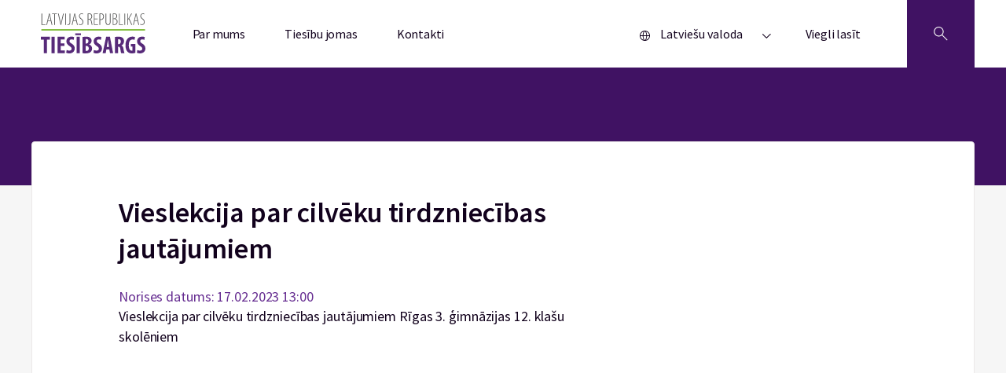

--- FILE ---
content_type: text/html; charset=UTF-8
request_url: https://www.tiesibsargs.lv/kalendars/vieslekcija-par-cilveku-tirdzniecibas-jautajumiem/
body_size: 9541
content:
<!doctype html>

<!--[if lt IE 9]><html class="no-js no-svg ie lt-ie9 lt-ie8 lt-ie7" lang="lv" prefix="og: https://ogp.me/ns#"> <![endif]-->
<!--[if IE 9]><html class="no-js no-svg ie ie9 lt-ie9 lt-ie8" lang="lv" prefix="og: https://ogp.me/ns#"> <![endif]-->
<!--[if gt IE 9]><!--><html class="no-js no-svg" lang="lv" prefix="og: https://ogp.me/ns#"> <!--<![endif]-->
<head>
    <meta charset="UTF-8" />
    <meta name="description" content="Tavs aizstāvis cilvēktiesību jautājumos!">
    <meta http-equiv="Content-Type" content="text/html; charset=UTF-8" />
    <meta http-equiv="X-UA-Compatible" content="IE=edge">
    <meta name="viewport" content="width=device-width, initial-scale=1.0">

        <link rel="apple-touch-icon" sizes="60x60" href="https://www.tiesibsargs.lv/wp-content/themes/tiesibsargs/assets/favicons/apple-touch-icon.png">
    <link rel="icon" type="image/png" sizes="32x32" href="https://www.tiesibsargs.lv/wp-content/themes/tiesibsargs/assets/favicons/favicon-32x32.png">
    <link rel="icon" type="image/png" sizes="16x16" href="https://www.tiesibsargs.lv/wp-content/themes/tiesibsargs/assets/favicons/favicon-16x16.png">
    <link rel="manifest" href="https://www.tiesibsargs.lv/wp-content/themes/tiesibsargs/assets/favicons/site.webmanifest">
    <link rel="mask-icon" href="https://www.tiesibsargs.lv/wp-content/themes/tiesibsargs/assets/favicons/safari-pinned-tab.svg" color="#5bbad5">
    <meta name="msapplication-TileColor" content="#da532c">
    <meta name="theme-color" content="#ffffff">


    <!-- Privacy-friendly analytics by Plausible -->
    <script async src="https://plausible.io/js/pa-CDGdfWsmB5zIPeDxH52D_.js"></script>
    <script>
    window.plausible=window.plausible||function(){(plausible.q=plausible.q||[]).push(arguments)},plausible.init=plausible.init||function(i){plausible.o=i||{}};
    plausible.init()
    </script>



    
<!-- Search Engine Optimization by Rank Math PRO - https://rankmath.com/ -->
<title>Vieslekcija par cilvēku tirdzniecības jautājumiem - Tiesībsargs</title>
<meta name="description" content="Vieslekcija par cilvēku tirdzniecības jautājumiem Rīgas 3. ģimnāzijas 12. klašu skolēniem"/>
<meta name="robots" content="follow, index, max-snippet:-1, max-video-preview:-1, max-image-preview:large"/>
<link rel="canonical" href="https://www.tiesibsargs.lv/kalendars/vieslekcija-par-cilveku-tirdzniecibas-jautajumiem/" />
<meta property="og:locale" content="lv_LV" />
<meta property="og:type" content="article" />
<meta property="og:title" content="Vieslekcija par cilvēku tirdzniecības jautājumiem - Tiesībsargs" />
<meta property="og:description" content="Vieslekcija par cilvēku tirdzniecības jautājumiem Rīgas 3. ģimnāzijas 12. klašu skolēniem" />
<meta property="og:url" content="https://www.tiesibsargs.lv/kalendars/vieslekcija-par-cilveku-tirdzniecibas-jautajumiem/" />
<meta property="og:site_name" content="Tiesībsargs" />
<meta property="article:publisher" content="https://www.facebook.com/Tiesibsargs" />
<meta property="og:updated_time" content="2023-02-13T12:44:12+02:00" />
<meta property="fb:app_id" content="357455879894843" />
<meta property="og:image" content="https://www.tiesibsargs.lv/wp-content/uploads/2022/07/share-image1.png" />
<meta property="og:image:secure_url" content="https://www.tiesibsargs.lv/wp-content/uploads/2022/07/share-image1.png" />
<meta property="og:image:width" content="1200" />
<meta property="og:image:height" content="630" />
<meta property="og:image:alt" content="Vieslekcija par cilvēku tirdzniecības jautājumiem" />
<meta property="og:image:type" content="image/png" />
<meta name="twitter:card" content="summary_large_image" />
<meta name="twitter:title" content="Vieslekcija par cilvēku tirdzniecības jautājumiem - Tiesībsargs" />
<meta name="twitter:description" content="Vieslekcija par cilvēku tirdzniecības jautājumiem Rīgas 3. ģimnāzijas 12. klašu skolēniem" />
<meta name="twitter:site" content="@tiesibsargs_lv" />
<meta name="twitter:creator" content="@tiesibsargs_lv" />
<meta name="twitter:image" content="https://www.tiesibsargs.lv/wp-content/uploads/2022/07/share-image1.png" />
<!-- /Rank Math WordPress SEO plugin -->

<link rel='dns-prefetch' href='//cse.google.com' />
<link rel="alternate" type="application/rss+xml" title="Tiesībsargs&raquo; Plūsma" href="https://www.tiesibsargs.lv/feed/" />
<link rel="alternate" type="application/rss+xml" title="Komentāru plūsma" href="https://www.tiesibsargs.lv/comments/feed/" />
<link rel="alternate" title="oEmbed (JSON)" type="application/json+oembed" href="https://www.tiesibsargs.lv/wp-json/oembed/1.0/embed?url=https%3A%2F%2Fwww.tiesibsargs.lv%2Fkalendars%2Fvieslekcija-par-cilveku-tirdzniecibas-jautajumiem%2F" />
<link rel="alternate" title="oEmbed (XML)" type="text/xml+oembed" href="https://www.tiesibsargs.lv/wp-json/oembed/1.0/embed?url=https%3A%2F%2Fwww.tiesibsargs.lv%2Fkalendars%2Fvieslekcija-par-cilveku-tirdzniecibas-jautajumiem%2F&#038;format=xml" />
<style id='wp-img-auto-sizes-contain-inline-css' type='text/css'>
img:is([sizes=auto i],[sizes^="auto," i]){contain-intrinsic-size:3000px 1500px}
/*# sourceURL=wp-img-auto-sizes-contain-inline-css */
</style>
<style id='wp-emoji-styles-inline-css' type='text/css'>

	img.wp-smiley, img.emoji {
		display: inline !important;
		border: none !important;
		box-shadow: none !important;
		height: 1em !important;
		width: 1em !important;
		margin: 0 0.07em !important;
		vertical-align: -0.1em !important;
		background: none !important;
		padding: 0 !important;
	}
/*# sourceURL=wp-emoji-styles-inline-css */
</style>
<style id='wp-block-library-inline-css' type='text/css'>
:root{--wp-block-synced-color:#7a00df;--wp-block-synced-color--rgb:122,0,223;--wp-bound-block-color:var(--wp-block-synced-color);--wp-editor-canvas-background:#ddd;--wp-admin-theme-color:#007cba;--wp-admin-theme-color--rgb:0,124,186;--wp-admin-theme-color-darker-10:#006ba1;--wp-admin-theme-color-darker-10--rgb:0,107,160.5;--wp-admin-theme-color-darker-20:#005a87;--wp-admin-theme-color-darker-20--rgb:0,90,135;--wp-admin-border-width-focus:2px}@media (min-resolution:192dpi){:root{--wp-admin-border-width-focus:1.5px}}.wp-element-button{cursor:pointer}:root .has-very-light-gray-background-color{background-color:#eee}:root .has-very-dark-gray-background-color{background-color:#313131}:root .has-very-light-gray-color{color:#eee}:root .has-very-dark-gray-color{color:#313131}:root .has-vivid-green-cyan-to-vivid-cyan-blue-gradient-background{background:linear-gradient(135deg,#00d084,#0693e3)}:root .has-purple-crush-gradient-background{background:linear-gradient(135deg,#34e2e4,#4721fb 50%,#ab1dfe)}:root .has-hazy-dawn-gradient-background{background:linear-gradient(135deg,#faaca8,#dad0ec)}:root .has-subdued-olive-gradient-background{background:linear-gradient(135deg,#fafae1,#67a671)}:root .has-atomic-cream-gradient-background{background:linear-gradient(135deg,#fdd79a,#004a59)}:root .has-nightshade-gradient-background{background:linear-gradient(135deg,#330968,#31cdcf)}:root .has-midnight-gradient-background{background:linear-gradient(135deg,#020381,#2874fc)}:root{--wp--preset--font-size--normal:16px;--wp--preset--font-size--huge:42px}.has-regular-font-size{font-size:1em}.has-larger-font-size{font-size:2.625em}.has-normal-font-size{font-size:var(--wp--preset--font-size--normal)}.has-huge-font-size{font-size:var(--wp--preset--font-size--huge)}.has-text-align-center{text-align:center}.has-text-align-left{text-align:left}.has-text-align-right{text-align:right}.has-fit-text{white-space:nowrap!important}#end-resizable-editor-section{display:none}.aligncenter{clear:both}.items-justified-left{justify-content:flex-start}.items-justified-center{justify-content:center}.items-justified-right{justify-content:flex-end}.items-justified-space-between{justify-content:space-between}.screen-reader-text{border:0;clip-path:inset(50%);height:1px;margin:-1px;overflow:hidden;padding:0;position:absolute;width:1px;word-wrap:normal!important}.screen-reader-text:focus{background-color:#ddd;clip-path:none;color:#444;display:block;font-size:1em;height:auto;left:5px;line-height:normal;padding:15px 23px 14px;text-decoration:none;top:5px;width:auto;z-index:100000}html :where(.has-border-color){border-style:solid}html :where([style*=border-top-color]){border-top-style:solid}html :where([style*=border-right-color]){border-right-style:solid}html :where([style*=border-bottom-color]){border-bottom-style:solid}html :where([style*=border-left-color]){border-left-style:solid}html :where([style*=border-width]){border-style:solid}html :where([style*=border-top-width]){border-top-style:solid}html :where([style*=border-right-width]){border-right-style:solid}html :where([style*=border-bottom-width]){border-bottom-style:solid}html :where([style*=border-left-width]){border-left-style:solid}html :where(img[class*=wp-image-]){height:auto;max-width:100%}:where(figure){margin:0 0 1em}html :where(.is-position-sticky){--wp-admin--admin-bar--position-offset:var(--wp-admin--admin-bar--height,0px)}@media screen and (max-width:600px){html :where(.is-position-sticky){--wp-admin--admin-bar--position-offset:0px}}

/*# sourceURL=wp-block-library-inline-css */
</style><style id='wp-block-paragraph-inline-css' type='text/css'>
.is-small-text{font-size:.875em}.is-regular-text{font-size:1em}.is-large-text{font-size:2.25em}.is-larger-text{font-size:3em}.has-drop-cap:not(:focus):first-letter{float:left;font-size:8.4em;font-style:normal;font-weight:100;line-height:.68;margin:.05em .1em 0 0;text-transform:uppercase}body.rtl .has-drop-cap:not(:focus):first-letter{float:none;margin-left:.1em}p.has-drop-cap.has-background{overflow:hidden}:root :where(p.has-background){padding:1.25em 2.375em}:where(p.has-text-color:not(.has-link-color)) a{color:inherit}p.has-text-align-left[style*="writing-mode:vertical-lr"],p.has-text-align-right[style*="writing-mode:vertical-rl"]{rotate:180deg}
/*# sourceURL=https://www.tiesibsargs.lv/wp-includes/blocks/paragraph/style.min.css */
</style>
<style id='global-styles-inline-css' type='text/css'>
:root{--wp--preset--aspect-ratio--square: 1;--wp--preset--aspect-ratio--4-3: 4/3;--wp--preset--aspect-ratio--3-4: 3/4;--wp--preset--aspect-ratio--3-2: 3/2;--wp--preset--aspect-ratio--2-3: 2/3;--wp--preset--aspect-ratio--16-9: 16/9;--wp--preset--aspect-ratio--9-16: 9/16;--wp--preset--color--black: #000000;--wp--preset--color--cyan-bluish-gray: #abb8c3;--wp--preset--color--white: #ffffff;--wp--preset--color--pale-pink: #f78da7;--wp--preset--color--vivid-red: #cf2e2e;--wp--preset--color--luminous-vivid-orange: #ff6900;--wp--preset--color--luminous-vivid-amber: #fcb900;--wp--preset--color--light-green-cyan: #7bdcb5;--wp--preset--color--vivid-green-cyan: #00d084;--wp--preset--color--pale-cyan-blue: #8ed1fc;--wp--preset--color--vivid-cyan-blue: #0693e3;--wp--preset--color--vivid-purple: #9b51e0;--wp--preset--gradient--vivid-cyan-blue-to-vivid-purple: linear-gradient(135deg,rgb(6,147,227) 0%,rgb(155,81,224) 100%);--wp--preset--gradient--light-green-cyan-to-vivid-green-cyan: linear-gradient(135deg,rgb(122,220,180) 0%,rgb(0,208,130) 100%);--wp--preset--gradient--luminous-vivid-amber-to-luminous-vivid-orange: linear-gradient(135deg,rgb(252,185,0) 0%,rgb(255,105,0) 100%);--wp--preset--gradient--luminous-vivid-orange-to-vivid-red: linear-gradient(135deg,rgb(255,105,0) 0%,rgb(207,46,46) 100%);--wp--preset--gradient--very-light-gray-to-cyan-bluish-gray: linear-gradient(135deg,rgb(238,238,238) 0%,rgb(169,184,195) 100%);--wp--preset--gradient--cool-to-warm-spectrum: linear-gradient(135deg,rgb(74,234,220) 0%,rgb(151,120,209) 20%,rgb(207,42,186) 40%,rgb(238,44,130) 60%,rgb(251,105,98) 80%,rgb(254,248,76) 100%);--wp--preset--gradient--blush-light-purple: linear-gradient(135deg,rgb(255,206,236) 0%,rgb(152,150,240) 100%);--wp--preset--gradient--blush-bordeaux: linear-gradient(135deg,rgb(254,205,165) 0%,rgb(254,45,45) 50%,rgb(107,0,62) 100%);--wp--preset--gradient--luminous-dusk: linear-gradient(135deg,rgb(255,203,112) 0%,rgb(199,81,192) 50%,rgb(65,88,208) 100%);--wp--preset--gradient--pale-ocean: linear-gradient(135deg,rgb(255,245,203) 0%,rgb(182,227,212) 50%,rgb(51,167,181) 100%);--wp--preset--gradient--electric-grass: linear-gradient(135deg,rgb(202,248,128) 0%,rgb(113,206,126) 100%);--wp--preset--gradient--midnight: linear-gradient(135deg,rgb(2,3,129) 0%,rgb(40,116,252) 100%);--wp--preset--font-size--small: 13px;--wp--preset--font-size--medium: 20px;--wp--preset--font-size--large: 36px;--wp--preset--font-size--x-large: 42px;--wp--preset--spacing--20: 0.44rem;--wp--preset--spacing--30: 0.67rem;--wp--preset--spacing--40: 1rem;--wp--preset--spacing--50: 1.5rem;--wp--preset--spacing--60: 2.25rem;--wp--preset--spacing--70: 3.38rem;--wp--preset--spacing--80: 5.06rem;--wp--preset--shadow--natural: 6px 6px 9px rgba(0, 0, 0, 0.2);--wp--preset--shadow--deep: 12px 12px 50px rgba(0, 0, 0, 0.4);--wp--preset--shadow--sharp: 6px 6px 0px rgba(0, 0, 0, 0.2);--wp--preset--shadow--outlined: 6px 6px 0px -3px rgb(255, 255, 255), 6px 6px rgb(0, 0, 0);--wp--preset--shadow--crisp: 6px 6px 0px rgb(0, 0, 0);}:where(.is-layout-flex){gap: 0.5em;}:where(.is-layout-grid){gap: 0.5em;}body .is-layout-flex{display: flex;}.is-layout-flex{flex-wrap: wrap;align-items: center;}.is-layout-flex > :is(*, div){margin: 0;}body .is-layout-grid{display: grid;}.is-layout-grid > :is(*, div){margin: 0;}:where(.wp-block-columns.is-layout-flex){gap: 2em;}:where(.wp-block-columns.is-layout-grid){gap: 2em;}:where(.wp-block-post-template.is-layout-flex){gap: 1.25em;}:where(.wp-block-post-template.is-layout-grid){gap: 1.25em;}.has-black-color{color: var(--wp--preset--color--black) !important;}.has-cyan-bluish-gray-color{color: var(--wp--preset--color--cyan-bluish-gray) !important;}.has-white-color{color: var(--wp--preset--color--white) !important;}.has-pale-pink-color{color: var(--wp--preset--color--pale-pink) !important;}.has-vivid-red-color{color: var(--wp--preset--color--vivid-red) !important;}.has-luminous-vivid-orange-color{color: var(--wp--preset--color--luminous-vivid-orange) !important;}.has-luminous-vivid-amber-color{color: var(--wp--preset--color--luminous-vivid-amber) !important;}.has-light-green-cyan-color{color: var(--wp--preset--color--light-green-cyan) !important;}.has-vivid-green-cyan-color{color: var(--wp--preset--color--vivid-green-cyan) !important;}.has-pale-cyan-blue-color{color: var(--wp--preset--color--pale-cyan-blue) !important;}.has-vivid-cyan-blue-color{color: var(--wp--preset--color--vivid-cyan-blue) !important;}.has-vivid-purple-color{color: var(--wp--preset--color--vivid-purple) !important;}.has-black-background-color{background-color: var(--wp--preset--color--black) !important;}.has-cyan-bluish-gray-background-color{background-color: var(--wp--preset--color--cyan-bluish-gray) !important;}.has-white-background-color{background-color: var(--wp--preset--color--white) !important;}.has-pale-pink-background-color{background-color: var(--wp--preset--color--pale-pink) !important;}.has-vivid-red-background-color{background-color: var(--wp--preset--color--vivid-red) !important;}.has-luminous-vivid-orange-background-color{background-color: var(--wp--preset--color--luminous-vivid-orange) !important;}.has-luminous-vivid-amber-background-color{background-color: var(--wp--preset--color--luminous-vivid-amber) !important;}.has-light-green-cyan-background-color{background-color: var(--wp--preset--color--light-green-cyan) !important;}.has-vivid-green-cyan-background-color{background-color: var(--wp--preset--color--vivid-green-cyan) !important;}.has-pale-cyan-blue-background-color{background-color: var(--wp--preset--color--pale-cyan-blue) !important;}.has-vivid-cyan-blue-background-color{background-color: var(--wp--preset--color--vivid-cyan-blue) !important;}.has-vivid-purple-background-color{background-color: var(--wp--preset--color--vivid-purple) !important;}.has-black-border-color{border-color: var(--wp--preset--color--black) !important;}.has-cyan-bluish-gray-border-color{border-color: var(--wp--preset--color--cyan-bluish-gray) !important;}.has-white-border-color{border-color: var(--wp--preset--color--white) !important;}.has-pale-pink-border-color{border-color: var(--wp--preset--color--pale-pink) !important;}.has-vivid-red-border-color{border-color: var(--wp--preset--color--vivid-red) !important;}.has-luminous-vivid-orange-border-color{border-color: var(--wp--preset--color--luminous-vivid-orange) !important;}.has-luminous-vivid-amber-border-color{border-color: var(--wp--preset--color--luminous-vivid-amber) !important;}.has-light-green-cyan-border-color{border-color: var(--wp--preset--color--light-green-cyan) !important;}.has-vivid-green-cyan-border-color{border-color: var(--wp--preset--color--vivid-green-cyan) !important;}.has-pale-cyan-blue-border-color{border-color: var(--wp--preset--color--pale-cyan-blue) !important;}.has-vivid-cyan-blue-border-color{border-color: var(--wp--preset--color--vivid-cyan-blue) !important;}.has-vivid-purple-border-color{border-color: var(--wp--preset--color--vivid-purple) !important;}.has-vivid-cyan-blue-to-vivid-purple-gradient-background{background: var(--wp--preset--gradient--vivid-cyan-blue-to-vivid-purple) !important;}.has-light-green-cyan-to-vivid-green-cyan-gradient-background{background: var(--wp--preset--gradient--light-green-cyan-to-vivid-green-cyan) !important;}.has-luminous-vivid-amber-to-luminous-vivid-orange-gradient-background{background: var(--wp--preset--gradient--luminous-vivid-amber-to-luminous-vivid-orange) !important;}.has-luminous-vivid-orange-to-vivid-red-gradient-background{background: var(--wp--preset--gradient--luminous-vivid-orange-to-vivid-red) !important;}.has-very-light-gray-to-cyan-bluish-gray-gradient-background{background: var(--wp--preset--gradient--very-light-gray-to-cyan-bluish-gray) !important;}.has-cool-to-warm-spectrum-gradient-background{background: var(--wp--preset--gradient--cool-to-warm-spectrum) !important;}.has-blush-light-purple-gradient-background{background: var(--wp--preset--gradient--blush-light-purple) !important;}.has-blush-bordeaux-gradient-background{background: var(--wp--preset--gradient--blush-bordeaux) !important;}.has-luminous-dusk-gradient-background{background: var(--wp--preset--gradient--luminous-dusk) !important;}.has-pale-ocean-gradient-background{background: var(--wp--preset--gradient--pale-ocean) !important;}.has-electric-grass-gradient-background{background: var(--wp--preset--gradient--electric-grass) !important;}.has-midnight-gradient-background{background: var(--wp--preset--gradient--midnight) !important;}.has-small-font-size{font-size: var(--wp--preset--font-size--small) !important;}.has-medium-font-size{font-size: var(--wp--preset--font-size--medium) !important;}.has-large-font-size{font-size: var(--wp--preset--font-size--large) !important;}.has-x-large-font-size{font-size: var(--wp--preset--font-size--x-large) !important;}
/*# sourceURL=global-styles-inline-css */
</style>

<style id='classic-theme-styles-inline-css' type='text/css'>
/*! This file is auto-generated */
.wp-block-button__link{color:#fff;background-color:#32373c;border-radius:9999px;box-shadow:none;text-decoration:none;padding:calc(.667em + 2px) calc(1.333em + 2px);font-size:1.125em}.wp-block-file__button{background:#32373c;color:#fff;text-decoration:none}
/*# sourceURL=/wp-includes/css/classic-themes.min.css */
</style>
<link rel='stylesheet' id='pb-accordion-blocks-style-css' href='https://www.tiesibsargs.lv/wp-content/plugins/accordion-blocks/build/index.css?ver=1769755115' type='text/css' media='all' />
<link rel='stylesheet' id='style-css' href='https://www.tiesibsargs.lv/wp-content/themes/tiesibsargs/assets/generated-css/single-event.5a8d0e74.css?ver=1.0' type='text/css' media='screen' />
<script type="text/javascript" src="https://www.tiesibsargs.lv/wp-includes/js/jquery/jquery.min.js?ver=3.7.1" id="jquery-core-js"></script>
<script type="text/javascript" src="https://www.tiesibsargs.lv/wp-includes/js/jquery/jquery-migrate.min.js?ver=3.4.1" id="jquery-migrate-js"></script>
<script type="text/javascript" src="https://cse.google.com/cse.js?cx=4ecf8b2ada6dbb67b&amp;ver=6.9" id="google-search-js"></script>
<link rel="https://api.w.org/" href="https://www.tiesibsargs.lv/wp-json/" /><link rel="alternate" title="JSON" type="application/json" href="https://www.tiesibsargs.lv/wp-json/wp/v2/event/8930" /><link rel="EditURI" type="application/rsd+xml" title="RSD" href="https://www.tiesibsargs.lv/xmlrpc.php?rsd" />
<meta name="generator" content="WordPress 6.9" />
<link rel='shortlink' href='https://www.tiesibsargs.lv/?p=8930' />

</head>
		
	<body class="wp-singular event-template-default single single-event postid-8930 wp-theme-tiesibsargs" data-template="base.twig">

  <div class="site">
    
          <header role="banner" class="header" aria-label="Lapas galvene">
        

            
  <div class="wrapper">
    <div class="header__content">
      <div class="header__logo">
        <a href="https://www.tiesibsargs.lv/">
          <img src="https://www.tiesibsargs.lv/wp-content/themes/tiesibsargs/assets/img/logo.svg" alt="tiesibsargs.lv atgriezties sākumlapā">
        </a>
      </div>
      
      <nav role="navigation" class="header__nav" aria-label='Galvenes navigācija'>
       
        <div class="menu js-menu">
  <button class="menu__btn" type="button" id="menubutton-menu1" aria-haspopup="true" aria-controls="menu1">
        <span class="menu__btn-text">Izvēlne</span>
    










    <svg width="12px" height="6px" viewBox="0 0 12 6" version="1.1" xmlns="http://www.w3.org/2000/svg" xmlns:xlink="http://www.w3.org/1999/xlink">
    <g stroke="none" stroke-width="1" fill="none" fill-rule="evenodd">
        <g transform="translate(-219.000000, -33.000000)" fill="#12021D">
            <g transform="translate(0.000000, -1.000000)">
                <g transform="translate(145.000000, 0.000000)">
                    <g transform="translate(21.810066, 27.000000)">
                        <g transform="translate(58.500000, 10.000000) scale(1, -1) rotate(-180.000000) translate(-58.500000, -10.000000) translate(53.000000, 7.000000)">
                            <polygon points="5.5 6 0 0.736842105 0.77 0 5.5 4.52631579 10.23 0 11 0.736842105"></polygon>
                        </g>
                    </g>
                </g>
            </g>
        </g>
    </g>
</svg>











  </button>

  <ul id="menu1" role="menu" aria-labelledby="menubutton-menu1" class="menu__items">
          <li role="none" class="menu__item menu-item menu-item-type-post_type menu-item-object-page menu-item-202">
        <a role="menuitem" href="https://www.tiesibsargs.lv/par-mums/" class="menu__link">Par mums</a>
      </li>
          <li role="none" class="menu__item menu-item menu-item-type-post_type menu-item-object-page menu-item-326">
        <a role="menuitem" href="https://www.tiesibsargs.lv/tiesibu-jomas/" class="menu__link">Tiesību jomas</a>
      </li>
          <li role="none" class="menu__item menu-item menu-item-type-post_type menu-item-object-page menu-item-201">
        <a role="menuitem" href="https://www.tiesibsargs.lv/kontakti/" class="menu__link">Kontakti</a>
      </li>
              <div class="menu__lang">
        <div class="menu js-menu">
  <button class="menu__btn" type="button" id="menubutton-menu2" aria-haspopup="true" aria-controls="menu2">
          











<svg width="13px" height="13px" viewBox="0 0 13 13" version="1.1" xmlns="http://www.w3.org/2000/svg" xmlns:xlink="http://www.w3.org/1999/xlink">
    <title>Language</title>
    <g stroke="none" stroke-width="1" fill="none" fill-rule="evenodd">
        <g transform="translate(-33.000000, -307.000000)" fill="#12021D">
            <g transform="translate(33.000000, 304.000000)">
                <g transform="translate(0.000000, 3.000000)">
                    <path d="M6.5,0 C2.91014913,0 0,2.91014913 0,6.5 C0,10.0898509 2.91014913,13 6.5,13 C10.0898509,13 13,10.0898509 13,6.5 C13,4.77609282 12.3151805,3.12279238 11.0961941,1.90380592 C9.87720762,0.684819462 8.22390718,0 6.5,0 Z M12.0714286,6.03571429 L9.28571429,6.03571429 C9.23151766,4.32578999 8.78852575,2.6506772 7.99035714,1.1375 C10.2427974,1.75363235 11.8720084,3.70905625 12.0714286,6.03571429 L12.0714286,6.03571429 Z M6.5,12.0714286 C6.39642615,12.0783836 6.29250242,12.0783836 6.18892857,12.0714286 C5.22706121,10.5375155 4.69323663,8.77413101 4.64285714,6.96428571 L8.35714286,6.96428571 C8.31095299,8.77282895 7.7819662,10.5361182 6.825,12.0714286 C6.7167997,12.0790212 6.6082003,12.0790212 6.5,12.0714286 L6.5,12.0714286 Z M4.64285714,6.03571429 C4.68904701,4.22717105 5.2180338,2.46388176 6.175,0.928571429 C6.38173041,0.905341245 6.59041245,0.905341245 6.79714286,0.928571429 C7.76391396,2.46108393 8.30257712,4.22456451 8.35714286,6.03571429 L4.64285714,6.03571429 Z M4.99571429,1.1375 C4.2023873,2.65183522 3.76417465,4.32688722 3.71428571,6.03571429 L0.928571429,6.03571429 C1.12799163,3.70905625 2.75720263,1.75363235 5.00964286,1.1375 L4.99571429,1.1375 Z M0.951785714,6.96428571 L3.7375,6.96428571 C3.78595238,8.67274746 4.22257206,10.3477793 5.01428571,11.8625 C2.76914679,11.2398126 1.14856283,9.28585138 0.951785714,6.96428571 Z M7.99035714,11.8625 C8.78852575,10.3493228 9.23151766,8.67421001 9.28571429,6.96428571 L12.0714286,6.96428571 C11.8720084,9.29094375 10.2427974,11.2463676 7.99035714,11.8625 Z"></path>
                </g>
            </g>
        </g>
    </g>
</svg>










        <span class="menu__btn-text">Latviešu valoda</span>
    










    <svg width="12px" height="6px" viewBox="0 0 12 6" version="1.1" xmlns="http://www.w3.org/2000/svg" xmlns:xlink="http://www.w3.org/1999/xlink">
    <g stroke="none" stroke-width="1" fill="none" fill-rule="evenodd">
        <g transform="translate(-219.000000, -33.000000)" fill="#12021D">
            <g transform="translate(0.000000, -1.000000)">
                <g transform="translate(145.000000, 0.000000)">
                    <g transform="translate(21.810066, 27.000000)">
                        <g transform="translate(58.500000, 10.000000) scale(1, -1) rotate(-180.000000) translate(-58.500000, -10.000000) translate(53.000000, 7.000000)">
                            <polygon points="5.5 6 0 0.736842105 0.77 0 5.5 4.52631579 10.23 0 11 0.736842105"></polygon>
                        </g>
                    </g>
                </g>
            </g>
        </g>
    </g>
</svg>











  </button>

  <ul id="menu2" role="menu" aria-labelledby="menubutton-menu2" class="menu__items">
          <li role="none" class="menu__item lang-item lang-item-7 lang-item-lv current-lang lang-item-first menu-item menu-item-type-custom menu-item-object-custom menu-item-375-lv">
        <a role="menuitem" href="https://www.tiesibsargs.lv/kalendars/vieslekcija-par-cilveku-tirdzniecibas-jautajumiem/" class="menu__link">Latviešu valoda</a>
      </li>
          <li role="none" class="menu__item lang-item lang-item-10 lang-item-en no-translation menu-item menu-item-type-custom menu-item-object-custom menu-item-375-en">
        <a role="menuitem" href="https://www.tiesibsargs.lv/en/homepage/" class="menu__link">English</a>
      </li>
          <li role="none" class="menu__item lang-item lang-item-15 lang-item-ru no-translation menu-item menu-item-type-custom menu-item-object-custom menu-item-375-ru">
        <a role="menuitem" href="https://www.tiesibsargs.lv/ru/homepage-rus/" class="menu__link">Русский</a>
      </li>
          </ul>
</div>        <a class="menu__link menu__link--lang" aria-label="Viegli lasīt"  href="https://www.tiesibsargs.lv/viegli-lasit/">Viegli lasīt</a>
              </div>
      </ul>
</div>      </nav>

      <button type="button" class="header__search" aria-label='Atveriet meklēšanu'>
        



<svg version="1.1" viewBox="0 0 700 700" xmlns="http://www.w3.org/2000/svg" xmlns:xlink="http://www.w3.org/1999/xlink">
    <g>
        <path d="m624.88 530.12-204.02-204c29.996-35.688 46.422-80.301 46.422-127.48 0-53.059-20.66-102.95-58.184-140.46-37.52-37.512-87.406-58.172-140.46-58.172-53.059 0-102.95 20.66-140.45 58.184-77.441 77.453-77.441 203.46 0 280.92 37.508 37.52 87.395 58.184 140.45 58.184 47.168 0 91.793-16.414 127.48-46.422l204 204zm-471.95-215.77c-63.793-63.805-63.793-167.62 0-231.42 30.906-30.902 71.996-47.926 115.71-47.926 43.715 0 84.805 17.023 115.71 47.926 30.906 30.906 47.926 71.996 47.926 115.71 0 43.715-17.023 84.805-47.926 115.71-30.906 30.906-72.008 47.926-115.71 47.926s-84.805-17.012-115.71-47.926z"/>
    </g>
</svg>


















      </button>
    </div>
  </div>
  <section class="header__container">
    <div class="wrapper">
      <div class='header__search-block'>
        <h2 class="header__search-title">Meklēt tīmekļa vietnē</h2>
        <div class="gcse-searchbox-only" data-resultsUrl="https://www.tiesibsargs.lv/google-mekletajs"></div>
         <div class="header__google">
            <div class="header__notif-box header__notif-box--google">
              <div class="header__notif-block--basis">
                    













<svg width="36px" height="36px" version="1.1" viewBox="0 0 700 700" xmlns="http://www.w3.org/2000/svg" xmlns:xlink="http://www.w3.org/1999/xlink">
 <g>
  <path d="m366.8 179.2v151.2c0 9.2773-7.5195 16.801-16.801 16.801-9.2773 0-16.801-7.5195-16.801-16.801v-151.2c0-9.2773 7.5195-16.801 16.801-16.801 9.2773 0 16.801 7.5234 16.801 16.801z"/>
  <path d="m366.8 385v8.3984c0 9.2773-7.5195 16.801-16.801 16.801-9.2773 0-16.801-7.5195-16.801-16.801v-8.3984c0-9.2773 7.5195-16.801 16.801-16.801 9.2773 0 16.801 7.5234 16.801 16.801z"/>
  <path d="m350 61.602c-120.43 0-218.4 97.973-218.4 218.4 0 120.43 97.973 218.4 218.4 218.4 120.43 0 218.4-97.973 218.4-218.4 0-120.43-97.969-218.4-218.4-218.4zm0 403.2c-101.9 0-184.8-82.902-184.8-184.8s82.902-184.8 184.8-184.8 184.8 82.902 184.8 184.8-82.902 184.8-184.8 184.8z"/>
 </g>
</svg>









              <p class="header__notif-text">Pirms uzsākat meklēšanu, vēlamies informēt, ka meklēšana tiek nodrošināta, izmantojot Google pakalpojumus. Spiežot pogu “meklēt”, Jūs piekrītat Google pakalpojumu nosacījumiem.
                              </p>
              </div>
              <div class="header__notif-block--basis">
              <button class="header__google-cancel" aria-label="Aizvērt poga"></button>
              </div>
            </div>
        </div>
        <section class="header__search-box">
                                        <div class="header__search-items">
              <h2 class="header__search-title">Meklētākās tēmas</h2>
              <ul>
                                                                      <li><a href="https://www.tiesibsargs.lv/theme/cilveku-ar-invaliditati-tiesibas/" class="header__search-link">Cilvēku ar invaliditāti tiesības</a></li>
                                                                      <li><a href="https://www.tiesibsargs.lv/theme/diskriminacija/" class="header__search-link">Diskriminācija</a></li>
                                                                      <li><a href="https://www.tiesibsargs.lv/theme/pilsoniskas-un-politiskas-tiesibas/velesanu-tiesibas/" class="header__search-link">Vēlēšanu tiesības</a></li>
                              </ul>
            </div>
                  </section>
      </div>
    </div>
  </section>
</header>
    
    <main id="content" role="main" class="page" aria-hidden="false" aria-label="Lapas saturs">
                  
    <div class="event">
            <div class="hero hero--sub">
                                            <a href="https://www.tiesibsargs.lv/" class="hero__text--white">Sākums</a>
                       
            </div>
 




        <div class="wrapper">
            <section class="event__block">
                <div class="event__container">
                    <div class="event__about">
                        <h1 class="event__title">Vieslekcija par cilvēku tirdzniecības jautājumiem</h1>
                        <time datetime="17.02.2023 13:00" class="event__time event__time--main">Norises datums: 17.02.2023 13:00</time>
                        <div class="text-editor">
<p>Vieslekcija par cilvēku tirdzniecības jautājumiem Rīgas 3. ģimnāzijas 12. klašu skolēniem</p>
</div>
                                            </div>

                                            <aside class="event__other-events">
                            <h2 class="event__subtitle">Gaidāmie pasākumi</h2>
                                                                                                                                                                                                                            </aside>
                                    </div>
            </section>
        </div>
    </div>
    </main>

          <footer role="contentinfo" class="footer" id="kontakti" aria-label="Lapas kājene">
      <div class="wrapper footer__blocks">
    <section class="footer__info">
      <h2 class="footer__title">Tiesībsarga birojs</h2>
      <a class="footer__text footer__text--address" aria-label=" Adrese" href="https://goo.gl/maps/TQFXA6uTcesJpn8u8" title="Atvērt Google kartē Baznīcas iela 25<br />
Rīga <br />
LV-1010" target="_blank">Baznīcas iela 25<br />
Rīga <br />
LV-1010</a>
      <a href="tel:+371 25576154 (juridiska konsultācija)" aria-label="Vispirms tālrunis" class="footer__text footer__text--phone" title="Zvanīt uz +371 25576154 (juridiska konsultācija)">+371 25576154 (juridiska konsultācija)</a>      <a href="tel:+371 26191011 (juridiska konsultācija)" aria-label="Otrais tālrunis" class="footer__text footer__text--phone" title="Zvanīt uz +371 26191011 (juridiska konsultācija)">+371 26191011 (juridiska konsultācija)</a>      <a href="tel:+371 67686768 (dokumentu aprite)" aria-label="Phone third" class="footer__text footer__text--phone" title="Zvanīt uz +371 67686768 (dokumentu aprite)">+371 67686768 (dokumentu aprite)</a>      <a href="mailto:tiesibsargs@tiesibsargs.lv" aria-label="E-pasts" class="footer__text" title="Rakstīt uz tiesibsargs@tiesibsargs.lv">tiesibsargs@tiesibsargs.lv</a>    </section>
        <nav role="navigation" aria-label="Kājenes navigācija">
            <ul class="footer__nav">
                  <li>
            <h3 class="footer__text footer__subtitle">Par iestādi</h3>
            <ul>
                              <li class="menu-item menu-item-type-post_type menu-item-object-page menu-item-206">
                  <a href="https://www.tiesibsargs.lv/par-mums/" class="footer__text" title="Go to Par mums">Par mums</a>
                </li>
                          </ul>
          </li>
                  <li>
            <h3 class="footer__text footer__subtitle">Resursi</h3>
            <ul>
                              <li class="menu-item menu-item-type-post_type menu-item-object-page menu-item-1752">
                  <a href="https://www.tiesibsargs.lv/resursu-datubaze/" class="footer__text" title="Go to Meklēt pēc atslēgvārda">Meklēt pēc atslēgvārda</a>
                </li>
                              <li class="menu-item menu-item-type-post_type menu-item-object-page menu-item-513">
                  <a href="https://www.tiesibsargs.lv/tiesibu-jomas/" class="footer__text" title="Go to Pārlūkot tiesību jomas">Pārlūkot tiesību jomas</a>
                </li>
                          </ul>
          </li>
                  <li>
            <h3 class="footer__text footer__subtitle">Saziņa</h3>
            <ul>
                              <li class="menu-item menu-item-type-post_type menu-item-object-page menu-item-509">
                  <a href="https://www.tiesibsargs.lv/kontakti/" class="footer__text" title="Go to Kontakti">Kontakti</a>
                </li>
                              <li class="menu-item menu-item-type-post_type menu-item-object-page menu-item-510">
                  <a href="https://www.tiesibsargs.lv/kontakti/iesniegums/" class="footer__text" title="Go to Iesniegums">Iesniegums</a>
                </li>
                              <li class="menu-item menu-item-type-post_type menu-item-object-page menu-item-511">
                  <a href="https://www.tiesibsargs.lv/kontakti/darbinieku-kontakti/" class="footer__text" title="Go to Darbinieku kontakti">Darbinieku kontakti</a>
                </li>
                          </ul>
          </li>
                                  <li>
            <ul class="list-social">
        <li>
        <h3 class="list-social__title">Sekojiet mums</h3>
        <ul class="list-social__child">
                                                                
            <li class="menu-item menu-item-type-custom menu-item-object-custom menu-item-208 list-social__item">
                <a href="https://twitter.com/tiesibsargs_lv" target="_blank" class="list-social__link" aria-label="Doties uz Twitter" title="Doties uz Twitter">
                                    






<svg version="1.1" id="Layer_1" xmlns="http://www.w3.org/2000/svg" xmlns:xlink="http://www.w3.org/1999/xlink" x="0px" y="0px" viewBox="0 0 1200 1227" style="enable-background:new 0 0 1200 1227;" xml:space="preserve">
    <title>twitter</title>
    <style type="text/css">
        .st0{fill:#3B195F;}
    </style>
    <path class="st0" d="M668.2,557.4L935,247.2h-63.3L640.1,516.6L455,247.2H241.6l279.9,407.3L241.6,979.8h63.3l244.7-284.5L745,979.8
        h213.4L668.2,557.4L668.2,557.4z M581.6,658.1l-28.4-40.6L327.6,294.8h97.1l182.1,260.4l28.4,40.6l236.7,338.5h-97.1L581.6,658.1
        L581.6,658.1z"/>
</svg>















                 
                Twitter</a>
            </li>
                                                                
            <li class="menu-item menu-item-type-custom menu-item-object-custom menu-item-580 list-social__item">
                <a href="https://www.facebook.com/Tiesibsargs" target="_blank" class="list-social__link" aria-label="Doties uz Facebook" title="Doties uz Facebook">
                                    








<svg width="38px" height="38px" viewBox="0 0 38 38" version="1.1" xmlns="http://www.w3.org/2000/svg" xmlns:xlink="http://www.w3.org/1999/xlink">
    <title>facebook</title>
    <defs>
        <filter color-interpolation-filters="auto" id="filter-1">
            <feColorMatrix in="SourceGraphic" type="matrix" values="0 0 0 0 0.400000 0 0 0 0 0.176471 0 0 0 0 0.568627 0 0 0 1.000000 0"></feColorMatrix>
        </filter>
    </defs>
    <g stroke="none" stroke-width="1" fill="none" fill-rule="evenodd">
        <g transform="translate(-1172.000000, -94.000000)">
            <g transform="translate(1172.000000, 94.000000)">
                <rect fill-rule="nonzero" x="0" y="0" width="38" height="38"></rect>
                <g filter="url(#filter-1)">
                    <g transform="translate(14.500000, 9.500000)">
                        <path d="M9.34511873,11.249788 L9.86332454,7.63043355 L6.62110818,7.63043355 L6.62110818,5.2817817 C6.62110818,4.29144763 7.07387863,3.32598496 8.52612137,3.32598496 L10,3.32598496 L10,0.244757221 C10,0.244757221 8.66279683,0 7.38364116,0 C4.71292876,0 2.96833773,1.73364988 2.96833773,4.8719688 L2.96833773,7.63043355 L0,7.63043355 L0,11.249788 L2.96833773,11.249788 L2.96833773,20 L6.62110818,20 L6.62110818,11.249788 L9.34511873,11.249788 Z" fill="#FFFFFF"></path>
                    </g>
                </g>
            </g>
        </g>
    </g>
</svg>













                 
                Facebook</a>
            </li>
                                                                
            <li class="menu-item menu-item-type-custom menu-item-object-custom menu-item-581 list-social__item">
                <a href="https://www.youtube.com/channel/UCHnvWg8s4BdGTEdZW-BijJg" target="_blank" class="list-social__link" aria-label="Doties uz Youtube" title="Doties uz Youtube">
                                    







<svg width="38px" height="38px" viewBox="0 0 38 38" version="1.1" xmlns="http://www.w3.org/2000/svg" xmlns:xlink="http://www.w3.org/1999/xlink">
    <title>youtube</title>
    <g stroke="none" stroke-width="1" fill="none" fill-rule="evenodd">
        <g transform="translate(-1172.000000, -174.000000)">
            <g transform="translate(1172.000000, 174.000000)">
                <rect  fill-rule="nonzero" x="0" y="0" width="38" height="38"></rect>
                <path d="M28.1595565,14.1388776 C27.9328992,13.2968104 27.2751441,12.6390553 26.433077,12.412398 C24.9093014,12 18.7862402,12 18.7862402,12 C18.7862402,12 12.663179,12 11.1394035,12.412398 C10.2973363,12.6390553 9.63958123,13.2968104 9.4129239,14.1388776 C9.12840118,15.6928953 8.99032997,17.2701834 9.00052594,18.85 C8.99032997,20.4298166 9.12840118,22.0071047 9.4129239,23.5611224 C9.63958123,24.4031896 10.2973363,25.0609447 11.1394035,25.287602 C12.663179,25.7 18.7862402,25.7 18.7862402,25.7 C18.7862402,25.7 24.9093014,25.7 26.433077,25.287602 C27.2751441,25.0609447 27.9328992,24.4031896 28.1595565,23.5611224 C28.4440793,22.0071047 28.5821505,20.4298166 28.5719545,18.85 C28.5821505,17.2701834 28.4440793,15.6928953 28.1595565,14.1388776 L28.1595565,14.1388776 Z M16.8290974,21.7857143 L16.8290974,15.9142857 L21.910679,18.85 L16.8290974,21.7857143 Z" fill="#662D91"></path>
            </g>
        </g>
    </g>
</svg>














                 
                Youtube</a>
            </li>
                    </ul>
    </li>
    </ul>
          </li>
              </ul>
          </nav>
  </div>
      <nav role="navigation" aria-label="Sociālā navigācija" class="footer__privacy">
      <div class="wrapper">
        <ul>
                      <li class="footer__privacy-list">
              <a class="footer__text footer__text--white" aria-label="Privacy Privātuma politika" href="https://www.tiesibsargs.lv/privatuma-politika-2/">Privātuma politika</a>
            </li>
                      <li class="footer__privacy-list">
              <a class="footer__text footer__text--white" aria-label="Privacy Sīkdatņu izmantošana" href="https://www.tiesibsargs.lv/sikdatnu-izmantosana/">Sīkdatņu izmantošana</a>
            </li>
                      <li class="footer__privacy-list">
              <a class="footer__text footer__text--white" aria-label="Privacy Piekļūstamības paziņojums" href="https://www.tiesibsargs.lv/pieklustamibas-pazinojums/">Piekļūstamības paziņojums</a>
            </li>
                  </ul>
      </div>
    </nav>
  </footer>
      <script type="speculationrules">
{"prefetch":[{"source":"document","where":{"and":[{"href_matches":"/*"},{"not":{"href_matches":["/wp-*.php","/wp-admin/*","/wp-content/uploads/*","/wp-content/*","/wp-content/plugins/*","/wp-content/themes/tiesibsargs/*","/*\\?(.+)"]}},{"not":{"selector_matches":"a[rel~=\"nofollow\"]"}},{"not":{"selector_matches":".no-prefetch, .no-prefetch a"}}]},"eagerness":"conservative"}]}
</script>
<script type="text/javascript" src="https://www.tiesibsargs.lv/wp-content/plugins/accordion-blocks/js/accordion-blocks.min.js?ver=1769755115" id="pb-accordion-blocks-frontend-script-js"></script>
<script type="text/javascript" src="https://www.tiesibsargs.lv/wp-content/themes/tiesibsargs/assets/js-plugins/a11y-menu.js?ver=1.0" id="a11y-menu-js"></script>
<script type="text/javascript" src="https://www.tiesibsargs.lv/wp-content/themes/tiesibsargs/assets/js-plugins/slick.min.js?ver=1.0" id="slick-js-js"></script>
<script type="text/javascript" src="https://www.tiesibsargs.lv/wp-content/themes/tiesibsargs/assets/generated-js/combine.min.js?ver=1.1" id="main-min-js"></script>

      </div>
	</body>
</html>


--- FILE ---
content_type: text/css
request_url: https://www.tiesibsargs.lv/wp-content/themes/tiesibsargs/assets/generated-css/single-event.5a8d0e74.css?ver=1.0
body_size: 34675
content:
@charset "UTF-8";a,abbr,acronym,address,applet,article,aside,audio,b,big,blockquote,body,canvas,caption,center,cite,code,dd,del,details,dfn,div,dl,dt,em,embed,fieldset,figcaption,figure,footer,form,h1,h2,h3,h4,h5,h6,header,hgroup,html,i,iframe,img,ins,kbd,label,legend,li,mark,menu,nav,object,ol,output,p,pre,q,ruby,s,samp,section,small,span,strike,strong,sub,summary,sup,table,tbody,td,tfoot,th,thead,time,tr,tt,u,ul,var,video{border:0;font-size:100%;font:inherit;margin:0;padding:0;vertical-align:baseline}article,aside,details,figcaption,figure,footer,header,hgroup,menu,nav,section{display:block}body{line-height:1}ol,ul{list-style:none}blockquote,q{quotes:none}blockquote:after,blockquote:before,q:after,q:before{content:"";content:none}table{border-collapse:collapse;border-spacing:0}@font-face{font-display:swap;font-family:Source Sans Pro;font-style:normal;font-weight:300;src:url(../fonts/sourcesanspro/SourceSansPro-Light.woff) format("woff")}@font-face{font-display:swap;font-family:Source Sans Pro;font-style:normal;font-weight:400;src:url(../fonts/sourcesanspro/SourceSansPro-Regular.woff) format("woff")}@font-face{font-display:swap;font-family:Source Sans Pro;font-style:normal;font-weight:600;src:url(../fonts/sourcesanspro/SourceSansPro-SemiBold.woff) format("woff")}@font-face{font-display:swap;font-family:Source Sans Pro;font-style:normal;font-weight:700;src:url(../fonts/sourcesanspro/SourceSansPro-Bold.woff) format("woff")}html{height:100%;scroll-behavior:smooth}*,:after,:before{box-sizing:border-box}.site,body{height:100%}body{-webkit-font-smoothing:antialiased;font-family:Source Sans Pro,sans-serif;font-weight:400;overflow-x:hidden;position:relative}body footer{position:-webkit-sticky;position:sticky;top:100%}.page{position:relative}.menu-is-open{overflow:auto}@media (min-width:1024px){.menu-is-open{overflow:auto}.menu-is-open .page:before{position:relative}}b,strong{font-weight:bolder}img{display:inline-block;width:100%}a{text-decoration:none;transition:all .2s ease}a[href=""],a[href="#"]{display:none}.wrapper{margin:0 auto;padding-left:20px;padding-right:20px;position:relative}@media (min-width:768px){.wrapper{padding-left:40px;padding-right:40px}}@media (min-width:1400px){.wrapper{max-width:1300px;padding:0}}.wrapper--flex{display:block}.green{fill:#8cc63f}.about,.contacts{background-color:#f6f6f6}.cc-form{background-color:#fff;border:1px solid #ece9e9;border-radius:4px;margin-bottom:24px;padding:20px 22px}.cc-form,.cc-form .gform_heading{position:relative}.cc-form .gform_heading:after{background-image:url(../../assets/img/svg/icon-email.svg);background-position:50%;background-repeat:no-repeat;background-size:20px;content:"";display:inline-block;height:20px;position:absolute;right:0;top:6px;width:20px}.cc-form .gform_title{font-size:20px;font-weight:600;line-height:28px;margin-bottom:24px;padding-right:24px}.cc-form .gform_fields{align-items:flex-start}.cc-form .gfield--type-submit{margin:27px 0 0;margin:0;padding:0}.cc-form .gform_description{font-size:16px;font-weight:400;line-height:24px;margin-bottom:24px}.cc-form .gfield--input-type-consent .gfield_label,.cc-form .gform_required_legend{display:none!important}.cc-form .gfield_label{color:#636466;font-size:14px!important;font-weight:400;font-weight:400!important;line-height:18px}.cc-form .gfield_label .gfield_required{color:#636466!important;font-style:normal!important}.cc-form .gfield--type-submit,.cc-form .gfield_html .gform_button,.cc-form .gform_footer{padding-top:26px}.cc-form .gfield--type-submit .button,.cc-form .gfield--type-submit button,.cc-form .gfield_html .gform_button .button,.cc-form .gfield_html .gform_button button,.cc-form .gform_footer .button,.cc-form .gform_footer button{background-color:#401263;border:none;border-radius:4px;color:#fff;cursor:pointer;font-size:16px;font-weight:400;height:50px!important;line-height:18px;padding:16px;transition:all .2s ease-in-out}.cc-form .gfield--type-submit .button:hover,.cc-form .gfield--type-submit button:hover,.cc-form .gfield_html .gform_button .button:hover,.cc-form .gfield_html .gform_button button:hover,.cc-form .gform_footer .button:hover,.cc-form .gform_footer button:hover{background-color:#d40e5f}.cc-form .gfield--type-submit .button:focus-visible,.cc-form .gfield--type-submit button:focus-visible,.cc-form .gfield_html .gform_button .button:focus-visible,.cc-form .gfield_html .gform_button button:focus-visible,.cc-form .gform_footer .button:focus-visible,.cc-form .gform_footer button:focus-visible{border-radius:4px;box-shadow:inset 0 0 0 2px #d40e5f;outline:none}.cc-form .gfield_description.gfield_validation_message,.cc-form .gform_validation_errors{background-color:transparent!important;border:none!important;color:#cf2e2e!important;font-size:14px!important;font-weight:400!important;line-height:18px!important;padding:0!important}.cc-form .gform_validation_errors{box-shadow:none!important}.cc-form .gform_wrapper.gravity-theme .gfield_error .ginput_container_consent .gform-field-label{color:#636466}.cc-form .ginput_container_email input,.cc-form .ginput_container_textarea textarea{background-color:#f6f6f6;border:none;border-radius:4px;outline:none;padding:16px 20px!important;transition:all .2s ease-in-out}.cc-form .ginput_container_email input:focus-visible,.cc-form .ginput_container_textarea textarea:focus-visible{box-shadow:inset 0 0 0 2px #662d91}.cc-form .gform_wrapper.gravity-theme .gfield.gfield--width-three-quarter{grid-column:span 8}.cc-form .gform_wrapper.gravity-theme .gfield.gfield--width-quarter{grid-column:span 4}.cc-form .gform_wrapper.gravity-theme .gfield_error [aria-invalid=true]{padding:14px 20px!important}.cc-form .ginput_container_consent input{opacity:0;position:absolute}.cc-form .ginput_container_consent .gform-field-label{cursor:pointer;position:relative}.cc-form .ginput_container_consent .gform-field-label:before{background-image:url(../../assets/img/svg/checkbox--empty.svg);background-position:50%;background-repeat:no-repeat;background-size:20px;content:"";display:inline-block;height:20px;margin-right:4px;position:relative;top:4px;width:20px}.cc-form .ginput_container_consent input:focus-visible+.gform-field-label:before{box-shadow:inset 0 0 0 2px #662d91}.cc-form .ginput_container_consent input:checked+.gform-field-label:before{background-image:url(../../assets/img/svg/checkbox--checked.svg)}.cc-form .gform_confirmation_message{color:#12021d;font-size:16px;line-height:24px}.text-editor table{border:1px solid #ece9e9;margin-top:22px;overflow-x:auto;table-layout:auto!important}.text-editor table thead{background-color:#401263!important}.text-editor table th{color:#ece9e9;font-size:11.2px;font-weight:600;letter-spacing:-.08px;line-height:15.36px;padding:10px 12px 5px;text-align:start}.text-editor table td,.text-editor table th{min-width:110px}.text-editor table tbody tr{border-top:1px solid #ece9e9}.text-editor table tbody tr:nth-child(odd){background-color:#fff!important}.text-editor table tbody tr:nth-child(2n){background-color:#f6f6f6!important}.text-editor table tbody td{color:#12021d;font-size:11.2px;letter-spacing:-.08px;line-height:15.36px;padding:10px 12px 5px}@media (min-width:768px){.text-editor table th{padding:16px 16px 10px}.text-editor table tbody td,.text-editor table th{font-size:14px;letter-spacing:-.1px;line-height:19.2px}.text-editor table tbody td{padding:16px 16px 12px 17px}}.text-editor ::-webkit-scrollbar{height:20px}.text-editor ::-webkit-scrollbar-track{background:#fff;border:1px solid #ece9e9}.text-editor ::-webkit-scrollbar-thumb{background:#ece9e9;background-clip:content-box;border:5px solid transparent;border-radius:10px;width:50px}.text-editor ::-webkit-scrollbar-button{display:none}.text-editor ::-webkit-scrollbar-track-piece:start{width:10%}.text-editor h1,.text-editor h2,.text-editor h3,.text-editor h4,.text-editor h5{color:#12021d;font-weight:600;letter-spacing:-.1px}.text-editor h1{font-size:26px;line-height:46px;margin:14px 0 22px}.text-editor h2{font-size:22px;letter-spacing:-.12px;line-height:30px;margin:30px 0 14px}.text-editor h3{font-size:16px;line-height:24px;margin:26px 0 10px}.text-editor h4{font-size:16px;line-height:24px;margin:22px 0 6px}.text-editor h5{font-size:14px;line-height:20px;margin:18px 0 2px}.text-editor p{color:#12021d;font-size:16px;letter-spacing:-.1px;line-height:24px}.text-editor p+p{padding-top:18px}.text-editor p+p br{display:none}.text-editor .wp-block-image{margin:22px 0 14px}.text-editor .wp-block-image figcaption{color:#454545;font-size:14px;font-style:italic;letter-spacing:-.1px;line-height:22px}.text-editor .wp-block-gallery.has-nested-images figure.wp-block-image{flex-grow:0;width:auto}.text-editor .wp-block-gallery.has-nested-images.columns-default figure.wp-block-image:not(#individual-image):first-child:last-child{width:auto}.text-editor img{height:auto;width:auto}.text-editor a{color:#662d91;cursor:pointer;font-size:16px;letter-spacing:-.1px;line-height:24px;text-decoration:underline}.text-editor a:focus-visible{box-shadow:inset 0 0 0 2px}.text-editor a:hover{color:#d40e5f}.text-editor ol,.text-editor ul{list-style-type:disc;margin-left:30px;margin-top:12px}.text-editor ol li,.text-editor ul li{font-size:16px;letter-spacing:0;line-height:24px}.text-editor ol li::marker,.text-editor ul li::marker{font-size:12px}.text-editor ol+p,.text-editor ul+p{margin-top:12x}.text-editor ol{list-style-type:auto}.text-editor ol li::marker{font-size:15px}.text-editor ol li ol{margin-bottom:12px;margin-left:35px}.text-editor ol li ol li:before{left:-35px}.text-editor ol{counter-reset:item}.text-editor ol li{display:block;position:relative}.text-editor ol li:before{content:counters(item,".") ".";counter-increment:item;left:-20px;position:absolute}.text-editor .wp-block-quote{border-left:4px solid #662d91;color:#12021d;font-size:20px;font-style:italic;letter-spacing:-.1px;line-height:30px;margin:22px 0;padding-left:46px;position:relative}.text-editor .wp-block-quote:before{color:#662d91;content:"“";font-size:50px;font-weight:600;left:5px;letter-spacing:-.19px;line-height:34px;position:absolute}.text-editor .wp-block-file__button{color:#fff;padding:0 12px;text-decoration:none}.text-editor .wp-block-file__button:hover{background:#662d91;color:#fff}.text-editor em{font-style:italic}@media (min-width:768px){.text-editor h1{font-size:36px;line-height:36px}.text-editor h2{font-size:30px;line-height:36px}.text-editor h3,.text-editor h4{font-size:20px;line-height:30px}.text-editor h5{font-size:16px;line-height:24px}.text-editor p{font-size:18px;line-height:26px}.text-editor a,.text-editor ol li,.text-editor ul li{font-size:18px;line-height:28px}.text-editor figcaption{font-size:16px;line-height:24px}.text-editor .wp-block-quote,.text-editor q{font-size:22px;line-height:32px}}.list-social__link{color:#12021d;display:block;font-size:14px;letter-spacing:-.1px;line-height:24px}.list-social__title{font-size:14px;font-weight:600;letter-spacing:-.08px;line-height:20px;margin-bottom:10px;width:-webkit-max-content;width:-moz-max-content;width:max-content}.list-social svg{height:30px;vertical-align:middle;width:30px}.list-social__item{padding:2px 0}@media (min-width:768px){.list-social__link{font-size:16px}.list-social svg{height:38px;width:38px}.list-social__title{font-size:16px;letter-spacing:-.17px;line-height:30px}.list-social__item{padding:3px 0}}.footer{background-color:#fff;border-top:1px solid #ece9e9;padding-top:28px}.footer__blocks a:focus-visible{border-radius:4px;box-shadow:inset 0 0 0 2px #662d91;outline:none}.footer__blocks a:hover{color:#662d91}.footer__privacy{background-color:#401263;margin-top:40px;padding:20px 0}.footer__nav{grid-row-gap:30px;grid-column-gap:42px;display:grid;grid-template-columns:1fr 1fr}.footer__nav:not(:last-child){margin-bottom:30px}.footer__nav-img{height:auto;width:100%}.footer__info{border:none;border-bottom:1px solid #ece9e9;margin-bottom:30px;padding-bottom:24px}.footer__text{color:#12021d;display:block;font-size:14px;letter-spacing:-.1px;line-height:24px;padding:2px 0}.footer__text--white{color:#ece9e9;display:block;margin-right:37px}.footer__text--white:hover{color:#fff}.footer__text--phone{font-weight:600;padding:4px 0}.footer__text--address{margin-bottom:20px}.footer__subtitle{font-size:14px;font-weight:600;letter-spacing:-.08px;line-height:20px;margin-bottom:14px;padding:0}.footer__title{font-size:18px;font-weight:600;letter-spacing:-.19px;line-height:30px;margin-bottom:12px;padding:0}.footer__privacy-list{display:inline}@media (min-width:1024px){.footer{padding-top:64px}.footer__nav{grid-column-gap:42px;grid-template-columns:2fr 2fr 2fr 2fr}.footer__privacy{margin-top:46px}.footer__blocks{grid-column-gap:42px;display:grid;grid-template-columns:4fr 8fr}.footer__text{font-size:16px;padding:4px 0}.footer__text--white{display:inline-block}.footer__text--address{margin-bottom:42px}.footer__subtitle{font-size:16px;letter-spacing:-.17px;line-height:30px;padding:0}.footer__title{font-size:16px;letter-spacing:-.08px}.footer__info{border:none;border-right:1px solid #ece9e9;margin-right:20px;padding-right:30px}}.menu{width:100%}.menu__items{background-color:#fff;border-bottom:1px solid #ece9e9;border-top:1px solid #ece9e9;display:none;position:relative;width:100%;z-index:110}.menu__items[id=menu2]{border:none;width:100%}.menu__items[id=menu2] .menu__link{font-weight:400;padding-left:45px}.menu__item{border-bottom:1px solid #ece9e9}.menu svg:first-child{margin-right:9px;margin-top:5px;vertical-align:text-bottom}.menu .current-lang{display:none}.menu__lang{display:flex}.menu__link{border-left:2px solid transparent;box-shadow:none;color:#12021d;display:block;font-size:16px;font-weight:600;letter-spacing:-.18px;line-height:28px;padding:18px}.menu__link:hover{border-left:2px solid #8cc63f;box-shadow:none;transition:all .5s ease}.menu__link:focus-visible{border-radius:4px;box-shadow:inset 0 0 0 2px #662d91;outline:none}.menu__link--lang{border-bottom:1px solid #ece9e9;border-left:1px solid #ece9e9;font-weight:400;position:absolute;right:0;width:40%;z-index:20}.menu__btn{background-color:#fff;border:none;cursor:pointer;margin:10px 0 10px 170px;outline:none;padding:13px}.menu__btn--border{border-left:1px solid #ece9e9}.menu__btn-text{color:#12021d;font-size:14px;letter-spacing:0;line-height:18px;margin-right:6px}.menu__btn-text:last-child{margin-right:20px}.menu__btn[aria-expanded=true] svg{transform:rotate(180deg)}.menu__btn[aria-controls=menu2]{margin-left:8px;text-align:start}.menu__btn:focus-visible,.menu__btn:hover{background-color:#f6f6f6;border-radius:4px;outline:none}@media (min-width:1024px){.menu{width:auto}.menu__btn{display:none;margin:18px 5px 9px;padding:14px}.menu__btn-text{font-family:Source Sans Pro,sans-serif;font-size:16px;line-height:22px;margin-right:20px}.menu .current_page_item .menu__link{position:relative}.menu .current_page_item .menu__link:after{background-color:#8cc63f;bottom:0;box-shadow:none;content:"";height:4px;left:25px;opacity:1;position:absolute;transform:translateY(18px);width:calc(100% - 48px)}.menu__items{background-color:none;border:none;border-radius:4px;box-shadow:none;display:flex!important;position:static}.menu__items[id=menu2]{background-color:#fff;border:1px solid #ece9e9;border-radius:4px;box-shadow:0 0 20px 0 rgba(27,52,57,.05);width:auto}.menu__items[id=menu2] .menu__link{font-weight:400;padding-left:22px;padding-right:70px}.menu .lang-item{border-bottom:1px solid #ece9e9;border-left:4px solid transparent}.menu .lang-item:hover{border-left:4px solid #8cc63f;box-shadow:none}.menu .lang-item:hover:last-child{border-radius:0 0 0 4px}.menu .lang-item:hover:first-child{border-radius:4px 0 0 0}.menu .lang-item:hover:after{opacity:0}.menu .lang-item a{border:none;border-radius:0;margin:0;padding-left:25px}.menu .lang-item a:hover:after{opacity:0}.menu .lang-item a:focus-visible{border-radius:4px;box-shadow:inset 0 0 0 2px #662d91;outline:none}.menu__lang .menu__btn{display:inline-block}.menu__lang .menu__btn[aria-expanded=true]+.menu__items{display:block!important}.menu__lang .menu__btn[aria-controls=menu2]{width:auto}.menu__lang .menu__items{display:none!important;position:absolute}.menu__item{border:none}.menu__lang{border-bottom:none;margin-left:auto}.menu__link{border:none;box-shadow:none;font-weight:400;line-height:22px;margin-top:18px;padding:14px 25px;position:relative}.menu__link--lang{margin-bottom:18px;width:auto}.menu__link:after{background-color:#8cc63f;bottom:0;box-shadow:none;content:"";height:4px;left:25px;opacity:0;position:absolute;transform:translateY(18px);width:calc(100% - 48px)}.menu__link:hover{border:none;box-shadow:none}.menu__link:hover:after{opacity:1}}.header{background-color:#fff}.header .wrapper{padding-left:0;padding-right:0}.header--noscroll{overflow:hidden}.header__search-block{display:none;margin:0;padding:42px 12px 46px;position:relative;width:100%;z-index:100}.header .border{border-top:1px solid #ece9e9}.header .open-search{background-color:#d40e5f;transition:all .5s ease}.header .open-search svg{display:none}.header .open-search:after,.header .open-search:before{background-color:#fff;content:" ";height:16px;left:32px;position:absolute;top:25px;width:1px}.header .open-search:before{transform:rotate(45deg)}.header .open-search:after{transform:rotate(-45deg)}.header__logo{border-right:1px solid #ece9e9;height:100%;padding-left:12px;padding-right:15px;padding-top:12px;position:absolute;width:auto}.header__logo img{height:39px}.header__content{display:flex}.header__search{background-color:#401263;border:none;cursor:pointer;height:64px;position:absolute;right:0;width:64px}.header__search svg{fill:#f6f6f6;cursor:pointer;height:18px;margin-top:6px;text-align:center;width:18px}.header__search-title{color:#12021d;font-size:16px;font-weight:600;letter-spacing:-.08px;line-height:28px;margin-bottom:13px}.header__search-box,.header__search-items:nth-child(2){margin-top:30px}.header__search-link{color:#12021d;font-size:16px;letter-spacing:-.09px;line-height:24px;margin-bottom:10px}.header__search-link:hover{color:#662d91}.header__search-link:focus-visible{border-radius:4px;box-shadow:inset 0 0 0 2px #662d91;outline:none}.header__nav{width:100%}.header .gsc-input{background:transparent!important}.header .gsib_a{padding:5px}.header .gsc-input-box{background-color:#fff;background-color:#f6f6f6;border:1px solid #ece9e9;border-radius:4px;margin-right:10px;padding:10px}.header .gscb_a{display:none}.header .gsc-search-button-v2{border-radius:4px;padding:16px 27px;vertical-align:super}.header__google{background-color:#f0eaf4;margin-top:18px;padding:0 10px}.header__google svg{fill:#662d91;flex-shrink:0;margin-top:8px}.header__google-cancel{background-color:transparent;border:none;cursor:pointer;margin-left:auto;margin-right:0;padding:14px;position:relative}.header__google-cancel:after,.header__google-cancel:before{background-color:#662d91;content:" ";height:14px;left:12px;position:absolute;top:18px;width:1px}.header__google-cancel:before{transform:rotate(45deg)}.header__google-cancel:after{transform:rotate(-45deg)}.header__notif{background-color:#f0eaf4}.header__notif svg{fill:#662d91;flex-shrink:0;margin-top:8px}.header__notif-box{display:flex;flex-direction:column}.header__notif-box--google{flex-direction:row}.header__notif-link{color:#662d91;text-decoration:underline}.header__notif-block,.header__notif-block--basis{display:flex}.header__notif-text{align-self:center;color:#662d91;font-size:14px;letter-spacing:-.09px;line-height:20px;padding:10px 12px 8px}.header__notif-cancel{background-color:transparent;border:none;cursor:pointer;margin-left:auto;margin-right:20px;padding:14px;position:relative}.header__notif-cancel:after,.header__notif-cancel:before{background-color:#662d91;content:" ";height:14px;left:12px;position:absolute;top:18px;width:1px}.header__notif-cancel:before{transform:rotate(45deg)}.header__notif-cancel:after{transform:rotate(-45deg)}.header__notif-btn{background-color:#e6d8ef;border-radius:3px;color:#662d91;font-size:12.8px;font-weight:600;letter-spacing:-.08px;line-height:15.04px;margin-bottom:12px;margin-left:40px;padding:7px 12px;text-align:center}@media (min-width:768px){.header__google-cancel{padding:25px}.header__google-cancel:after,.header__google-cancel:before{left:20px;top:20px}.header__notif-box{flex-direction:row}.header__notif-btn{margin-left:0;margin-top:12px}.header__notif svg{margin-top:12px}.header__notif-block{flex-basis:100%}.header__notif-cancel{padding:25px}.header__notif-cancel:after,.header__notif-cancel:before{left:20px;top:20px}}@media (min-width:1024px){.header .wrapper{padding-left:40px;padding-right:40px}.header__nav{width:75%}.header__content{justify-content:space-between}.header__logo{align-self:center;border:none;left:0;padding-right:0;padding-top:0;position:relative}.header__logo img{height:51px}.header__search{align-self:center;height:86px;position:relative;width:86px}.header__search svg{height:22px;width:22px}.header__search-block{margin:0 auto;padding-left:20px;padding-right:20px;width:68%}.header__search-title{font-size:20px;letter-spacing:-.1px;line-height:26px;margin-bottom:18px}.header__search-box{display:flex;justify-content:space-between;margin-top:42px}.header__search-items:nth-child(2){margin-top:0}.header__search-link{font-size:18px;line-height:26px;margin-bottom:12px}.header .open-search:after,.header .open-search:before{left:44px;top:36px}}li.menu-item-375-ru{display:none!important}.hero{background-color:#401263;text-align:center}.hero--personal{background-color:#f6f6f6;padding:30px;text-align:center}.hero--sub{min-height:150px;padding-top:48px}.hero__title{color:#fff;letter-spacing:-.1px;padding-bottom:62px;padding-top:40px}.hero__title,.hero__title--personal{font-size:30px;font-weight:600;line-height:50px}.hero__title--personal{color:#12021d;text-align:center}.hero__text{color:#12021d;letter-spacing:-.1px;margin-bottom:4px;text-align:center}.hero__text,.hero__text--white{display:inline-block;font-size:14px;line-height:20px}.hero__text--white{color:#fff;padding-top:48px}.hero__devider{font-size:20px;padding:0 8px}.hero__devider--white{color:#fff}.hero__devider:last-child{display:none}@media (min-width:768px){.hero{min-height:150px}.hero--personal{min-height:auto;padding:45px}.hero__text{margin-bottom:14px}.hero__title{padding-bottom:110px;padding-top:74px}.hero__title,.hero__title--personal{font-size:40px}}.gallery{display:grid;grid-template-columns:1fr 1fr 1fr 1fr}.gallery figcaption{color:#12021d}.gallery .slider__item{cursor:pointer;overflow:hidden;padding:2px;position:relative}.gallery .slider__item:nth-child(8) .slider__count{align-items:center;background-color:rgba(46,16,62,.5);color:#fff;display:flex;flex-direction:column;font-weight:700;height:100%;justify-content:center;left:0;position:absolute;top:0;width:100%;z-index:0}@media (min-width:768px){.gallery .slider__item:nth-child(8) .slider__count{font-size:18px}}.gallery .slider__image{display:block;position:relative;z-index:1}.gallery .slider__image:after{content:"";height:500%;left:0;position:absolute;top:100%;width:100%;z-index:1}.gallery .slider__count{display:none}.imageslider{margin-bottom:60px;position:relative;width:100%}@media (min-width:768px){.imageslider{margin-bottom:0}}.imageslider .imageslider__image{flex-direction:column}.imageslider .imageslider__image figcaption{margin:0 auto;max-width:80%;width:100%}.imageslider .imageslider__image figcaption span{background-color:#401263;display:block;font-size:16px;line-height:24px;padding:2px 12px;text-align:center;width:100%}.imageslider .slick-track{align-items:center;display:flex!important}.imageslider .custom_paging{margin-top:34px}.imageslider .custom_paging li{display:none}.imageslider .slick-active{color:#fff;display:block!important;font-size:22px;max-width:90%;position:relative;text-align:end;z-index:10}.imageslider .slick-counter{background:#ff0;border-radius:5px;left:5px;opacity:.8;padding:5px;position:absolute;top:5px}.imageslider .slick-dots{align-items:center;bottom:-60px;display:flex;flex-wrap:wrap;justify-content:center;left:0;margin:0;padding:0;position:absolute;right:0;width:100%}.imageslider .slick-dots>*{background:#ff8672;background:#fff;border-radius:100%;box-shadow:0 0 0 0 #ff8672;box-shadow:0 0 0 0 #fff;box-sizing:content-box;content:"";display:block;height:12px;margin:6px 5px;transition:box-shadow .3s,border .3s,background .3s;width:12px}.imageslider .slick-dots>.slick-active{background:#31261d;box-shadow:0 0 0 3px #fff}.imageslider .slick-dots button{display:none}@media (min-width:768px){.imageslider .slick-dots{bottom:0}}.imageslider__image{text-align:center;width:100%}.imageslider__image img{margin:0 auto;max-height:85vh;max-width:80%;width:auto}.imageslider__image.slick-slide{align-items:center;display:flex!important;height:44vh}@media (min-width:768px){.imageslider__image.slick-slide{height:80vh;text-align:center}}.imageslider__arrow{background-color:transparent;background-size:contain;border:none;border-radius:100%;cursor:pointer;height:50px;outline:none;position:absolute;top:35%;width:50px;z-index:1000}@media (min-width:768px){.imageslider__arrow{top:45%}}.imageslider__arrow:focus-visible{background-color:rgba(27,52,57,.05)}.imageslider__arrow svg{fill:#fff}.imageslider__arrow:hover{background-color:rgba(27,52,57,.05)}.imageslider__arrow--left{left:-30px;transform:rotate(270deg)}.imageslider__arrow--right{right:-30px;transform:rotate(90deg)}.popupArticle{background-color:rgba(49,38,29,.5);color:#31261d;display:none;height:100%;left:0;opacity:0;position:fixed;top:0;transition:opacity .3s;width:100%;z-index:901}.popupArticle.isopen{display:block}.popupArticle.animate-in{opacity:1}.popupArticle.animate-in .popupArticle__body{transform:translate(-50%,-50%)}@media (min-width:768px){.popupArticle.animate-in .popupArticle__body{top:100px;transform:translate(-50%,-10px)}}.popupArticle__body{left:50%;max-width:1200px;position:absolute;top:50%;transform:translate(-50%,50%);transition:transform .3s;width:100%;z-index:41}@media (min-width:768px){.popupArticle__body{top:calc(50% + 100px);transform:translate(-50%,-10px)}}.popupArticle__content{margin-left:30px;margin-right:30px;padding:0;position:relative}.popupArticle__box{text-align:end;width:89%}.popupArticle__close{background-color:transparent;border:none;cursor:pointer;font-size:0;outline:none;position:absolute;top:-56px;z-index:42}.popupArticle__close:after,.popupArticle__close:before{background-color:#fff;content:" ";height:20px;position:absolute;width:3px}.popupArticle__close:before{transform:rotate(45deg)}.popupArticle__close:after{transform:rotate(-45deg)}.popupArticle__close:focus-visible{background-color:rgba(27,52,57,.05)}@media (min-width:768px){.popupArticle__close{background-size:40%}.single-events .popupArticle__body{width:700px}}@media (min-width:1024px){.single-events .popupArticle__body{width:1000px}}.event{background-color:#f6f6f6}.event__card{border-bottom:1px solid #ece9e9;margin-bottom:26px;padding-bottom:6px}.event__card svg{height:14px;margin-right:10px;vertical-align:middle;width:14px}.event__gallery{margin-top:30px}.event .hide{display:none}.event__time{color:#636466;font-size:13px;letter-spacing:-.1px;line-height:19px}.event__time--main{color:#662d91;font-size:16px;line-height:24px}.event__link{display:block;font-size:16px;line-height:24px;margin-bottom:12px;margin-top:4px}.event__link,.event__title{color:#12021d;font-weight:600;letter-spacing:-.1px}.event__title{font-size:24px;line-height:34px;margin-bottom:18px}.event__block{background-color:#fff;border:1px solid #ece9e9;border-radius:4px;padding:22px;position:relative;top:-56px}.event__subtitle{border-top:1px solid #ece9e9;color:#12021d;font-size:20px;font-weight:600;letter-spacing:-.1px;line-height:26px;margin-bottom:30px;margin-top:42px;padding-top:14px}@media (min-width:1024px){.event{padding-bottom:40px}.event__card{margin-bottom:18px;padding-bottom:8px}.event__card svg{height:14px;width:14px}.event__time{font-size:16px;line-height:24px}.event__time--main{font-size:18px}.event__link{font-size:20px;line-height:30px;margin-bottom:16px;margin-top:9px}.event__title{font-size:36px;line-height:46px;margin-bottom:26px}.event__block{padding:67px 110px 110px}.event__container{align-items:baseline;display:flex;justify-content:space-between}.event__about{width:60%}.event__other-events{margin-left:150px;min-width:295px}.event__subtitle{margin-top:0}}
/*# sourceMappingURL=[data-uri] */
